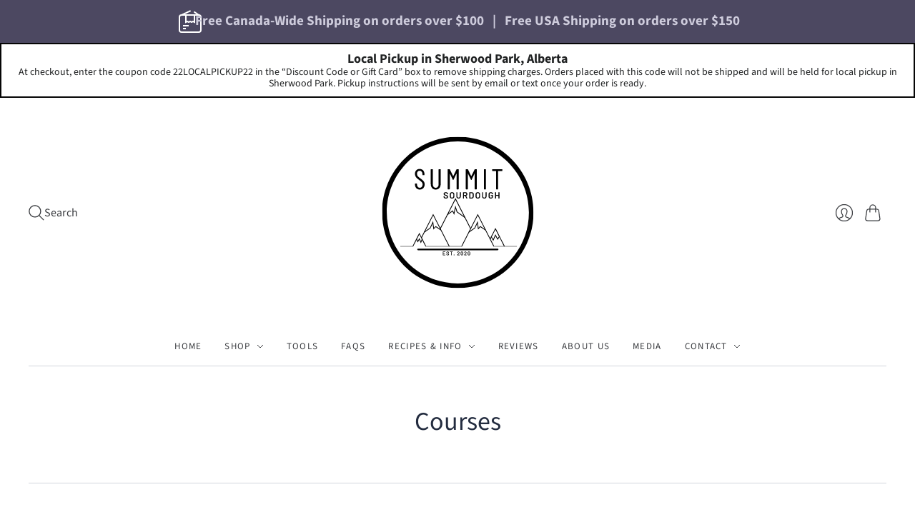

--- FILE ---
content_type: image/svg+xml
request_url: https://www.summitsourdough.com/cdn/shop/files/Logo_Regular_225x225.svg?v=1679950193
body_size: 6637
content:
<svg xmlns="http://www.w3.org/2000/svg" xmlns:xlink="http://www.w3.org/1999/xlink" width="600" zoomAndPan="magnify" viewBox="0 0 450 449.999984" height="600" preserveAspectRatio="xMidYMid meet" version="1.0"><defs><g/><clipPath id="de5f80faf1"><path d="M 13.082031 13.082031 L 436.832031 13.082031 L 436.832031 436.832031 L 13.082031 436.832031 Z M 13.082031 13.082031 " clip-rule="nonzero"/></clipPath><clipPath id="bf5bce845d"><path d="M 325 318.851562 L 390.679688 318.851562 L 390.679688 321.015625 L 325 321.015625 Z M 325 318.851562 " clip-rule="nonzero"/></clipPath><clipPath id="c884bae3d2"><path d="M 63.679688 318.851562 L 100 318.851562 L 100 321.015625 L 63.679688 321.015625 Z M 63.679688 318.851562 " clip-rule="nonzero"/></clipPath><clipPath id="00606f2e7a"><path d="M 134.203125 318.851562 L 236.390625 318.851562 L 236.390625 321.015625 L 134.203125 321.015625 Z M 134.203125 318.851562 " clip-rule="nonzero"/></clipPath><clipPath id="a93c425984"><path d="M 174 184.515625 L 262 184.515625 L 262 272 L 174 272 Z M 174 184.515625 " clip-rule="nonzero"/></clipPath><clipPath id="b44539aee7"><path d="M 234.230469 228.339844 L 327 228.339844 L 327 321.015625 L 234.230469 321.015625 Z M 234.230469 228.339844 " clip-rule="nonzero"/></clipPath><clipPath id="d75c369780"><path d="M 98 281.496094 L 136.359375 281.496094 L 136.359375 321.015625 L 98 321.015625 Z M 98 281.496094 " clip-rule="nonzero"/></clipPath></defs><rect x="-45" width="540" fill="#ffffff" y="-44.999998" height="539.99998" fill-opacity="1"/><rect x="-45" width="540" fill="#ffffff" y="-44.999998" height="539.99998" fill-opacity="1"/><rect x="-45" width="540" fill="#ffffff" y="-44.999998" height="539.99998" fill-opacity="1"/><path stroke-linecap="round" transform="matrix(0.749729, 0, 0, 0.75, 111.333434, 326.307368)" fill="none" stroke-linejoin="miter" d="M 2.999212 3.001634 L 300.111661 3.001634 " stroke="#000000" stroke-width="6" stroke-opacity="1" stroke-miterlimit="4"/><g clip-path="url(#de5f80faf1)"><path fill="#000000" d="M 224.957031 436.832031 C 107.902344 436.832031 13.082031 341.355469 13.082031 224.957031 C 13.082031 108.554688 107.902344 13.082031 224.957031 13.082031 C 342.011719 13.082031 436.832031 107.902344 436.832031 224.957031 C 436.832031 342.011719 341.355469 436.832031 224.957031 436.832031 Z M 224.957031 26.160156 C 115.09375 26.160156 26.160156 115.09375 26.160156 224.957031 C 26.160156 334.816406 115.09375 423.75 224.957031 423.75 C 334.816406 423.75 423.75 334.816406 423.75 224.957031 C 423.75 115.09375 334.164062 26.160156 224.957031 26.160156 Z M 224.957031 26.160156 " fill-opacity="1" fill-rule="nonzero"/></g><g clip-path="url(#bf5bce845d)"><path fill="#000000" d="M 390.6875 321.042969 L 325.074219 321.042969 L 325.738281 318.894531 L 390.6875 318.894531 L 390.6875 321.042969 " fill-opacity="1" fill-rule="nonzero"/></g><g clip-path="url(#c884bae3d2)"><path fill="#000000" d="M 99.792969 321.042969 L 63.679688 321.042969 L 63.679688 318.894531 L 99.117188 318.894531 L 99.792969 321.042969 " fill-opacity="1" fill-rule="nonzero"/></g><g clip-path="url(#00606f2e7a)"><path fill="#000000" d="M 236.335938 321.042969 L 134.699219 321.042969 L 135.359375 318.894531 L 235.671875 318.894531 L 236.335938 321.042969 " fill-opacity="1" fill-rule="nonzero"/></g><g clip-path="url(#a93c425984)"><path fill="#000000" d="M 259.785156 271.035156 L 218.304688 189.277344 L 176.828125 271.035156 L 174.910156 270.070312 L 218.304688 184.523438 L 261.707031 270.070312 L 259.785156 271.035156 " fill-opacity="1" fill-rule="nonzero"/></g><g clip-path="url(#b44539aee7)"><path fill="#000000" d="M 325.074219 321.042969 L 280.707031 233.585938 L 236.335938 321.042969 L 234.714844 319.484375 L 280.707031 228.832031 L 326.699219 319.484375 L 325.074219 321.042969 " fill-opacity="1" fill-rule="nonzero"/></g><path fill="#000000" d="M 354.289062 320.453125 L 330.179688 272.929688 L 316.382812 300.121094 L 314.460938 299.152344 L 330.179688 268.175781 L 356.207031 319.484375 L 354.289062 320.453125 " fill-opacity="1" fill-rule="nonzero"/><g clip-path="url(#d75c369780)"><path fill="#000000" d="M 134.699219 321.042969 L 117.238281 286.625 L 99.792969 321.042969 L 98.15625 319.484375 L 117.238281 281.875 L 136.320312 319.484375 L 134.699219 321.042969 " fill-opacity="1" fill-rule="nonzero"/></g><path fill="#000000" d="M 199.980469 320.453125 L 174.910156 271.035156 L 155.90625 233.585938 L 124.078125 296.320312 L 122.160156 295.351562 L 155.90625 228.832031 L 201.898438 319.484375 L 199.980469 320.453125 " fill-opacity="1" fill-rule="nonzero"/><path fill="#000000" d="M 244.316406 240.273438 L 221.882812 224.234375 L 218.523438 213.925781 L 214.695312 231.835938 L 210.003906 222.269531 L 196.457031 232.074219 L 195.195312 230.339844 L 210.8125 219.035156 L 213.894531 225.308594 L 218.089844 205.660156 L 223.710938 222.898438 L 245.566406 238.53125 L 244.316406 240.273438 " fill-opacity="1" fill-rule="nonzero"/><path fill="#000000" d="M 131.652344 281.097656 L 130.425781 279.335938 L 146.726562 268.054688 L 155.757812 248.835938 L 158.1875 268.175781 L 162.960938 263.167969 L 178.394531 273.460938 L 177.199219 275.25 L 163.269531 265.957031 L 156.613281 272.929688 L 154.546875 256.464844 L 148.425781 269.492188 L 131.652344 281.097656 " fill-opacity="1" fill-rule="nonzero"/><path fill="#000000" d="M 121.585938 311.496094 L 117.136719 301.472656 L 112.886719 309.226562 L 108.441406 300.15625 L 110.371094 299.210938 L 112.992188 304.558594 L 117.339844 296.628906 L 121.5 306.003906 L 124.164062 299.460938 L 126.15625 300.269531 L 121.585938 311.496094 " fill-opacity="1" fill-rule="nonzero"/><path fill="#000000" d="M 324.019531 304.96875 L 317.726562 293.769531 L 319.601562 292.71875 L 323.792969 300.175781 L 330 286.1875 L 336.363281 297.789062 L 340.273438 291.660156 L 342.085938 292.816406 L 336.222656 302.007812 L 330.203125 291.03125 L 324.019531 304.96875 " fill-opacity="1" fill-rule="nonzero"/><path fill="#000000" d="M 256.40625 281.097656 L 255.179688 279.335938 L 271.476562 268.054688 L 280.507812 248.835938 L 282.9375 268.175781 L 287.714844 263.167969 L 303.148438 273.460938 L 301.953125 275.25 L 288.023438 265.957031 L 281.367188 272.929688 L 279.296875 256.464844 L 273.179688 269.492188 L 256.40625 281.097656 " fill-opacity="1" fill-rule="nonzero"/><g fill="#000000" fill-opacity="1"><g transform="translate(183.910439, 185.883812)"><g><path d="M 7.4375 0.203125 C 6.164062 0.203125 5.050781 -0.00390625 4.09375 -0.421875 C 3.144531 -0.835938 2.410156 -1.421875 1.890625 -2.171875 C 1.378906 -2.929688 1.125 -3.8125 1.125 -4.8125 L 1.125 -5.34375 C 1.125 -5.601562 1.253906 -5.734375 1.515625 -5.734375 L 3.5625 -5.734375 C 3.832031 -5.734375 3.96875 -5.609375 3.96875 -5.359375 L 3.96875 -4.96875 C 3.96875 -4.195312 4.300781 -3.554688 4.96875 -3.046875 C 5.644531 -2.546875 6.539062 -2.296875 7.65625 -2.296875 C 8.664062 -2.296875 9.425781 -2.507812 9.9375 -2.9375 C 10.457031 -3.375 10.71875 -3.929688 10.71875 -4.609375 C 10.71875 -5.078125 10.578125 -5.472656 10.296875 -5.796875 C 10.015625 -6.117188 9.609375 -6.410156 9.078125 -6.671875 C 8.554688 -6.941406 7.773438 -7.28125 6.734375 -7.6875 C 5.554688 -8.113281 4.597656 -8.515625 3.859375 -8.890625 C 3.128906 -9.273438 2.519531 -9.796875 2.03125 -10.453125 C 1.539062 -11.117188 1.296875 -11.941406 1.296875 -12.921875 C 1.296875 -14.378906 1.828125 -15.53125 2.890625 -16.375 C 3.953125 -17.226562 5.375 -17.65625 7.15625 -17.65625 C 8.40625 -17.65625 9.503906 -17.4375 10.453125 -17 C 11.410156 -16.570312 12.15625 -15.972656 12.6875 -15.203125 C 13.21875 -14.429688 13.484375 -13.535156 13.484375 -12.515625 L 13.484375 -12.1875 C 13.484375 -11.925781 13.351562 -11.796875 13.09375 -11.796875 L 11.046875 -11.796875 C 10.929688 -11.796875 10.832031 -11.820312 10.75 -11.875 C 10.675781 -11.9375 10.640625 -12.007812 10.640625 -12.09375 L 10.640625 -12.375 C 10.640625 -13.15625 10.320312 -13.8125 9.6875 -14.34375 C 9.050781 -14.882812 8.164062 -15.15625 7.03125 -15.15625 C 6.113281 -15.15625 5.398438 -14.960938 4.890625 -14.578125 C 4.390625 -14.203125 4.140625 -13.664062 4.140625 -12.96875 C 4.140625 -12.46875 4.269531 -12.054688 4.53125 -11.734375 C 4.800781 -11.421875 5.203125 -11.132812 5.734375 -10.875 C 6.265625 -10.625 7.085938 -10.300781 8.203125 -9.90625 C 9.378906 -9.457031 10.320312 -9.046875 11.03125 -8.671875 C 11.738281 -8.304688 12.34375 -7.796875 12.84375 -7.140625 C 13.351562 -6.484375 13.609375 -5.664062 13.609375 -4.6875 C 13.609375 -3.71875 13.359375 -2.863281 12.859375 -2.125 C 12.367188 -1.382812 11.65625 -0.8125 10.71875 -0.40625 C 9.789062 0 8.695312 0.203125 7.4375 0.203125 Z M 7.4375 0.203125 "/></g></g></g><g fill="#000000" fill-opacity="1"><g transform="translate(201.116049, 185.883812)"><g><path d="M 7.734375 0.25 C 6.484375 0.25 5.375 0 4.40625 -0.5 C 3.445312 -1.007812 2.703125 -1.726562 2.171875 -2.65625 C 1.648438 -3.59375 1.390625 -4.671875 1.390625 -5.890625 L 1.390625 -11.578125 C 1.390625 -12.765625 1.65625 -13.820312 2.1875 -14.75 C 2.726562 -15.675781 3.472656 -16.390625 4.421875 -16.890625 C 5.378906 -17.398438 6.484375 -17.65625 7.734375 -17.65625 C 8.992188 -17.65625 10.101562 -17.398438 11.0625 -16.890625 C 12.019531 -16.390625 12.765625 -15.675781 13.296875 -14.75 C 13.828125 -13.820312 14.09375 -12.765625 14.09375 -11.578125 L 14.09375 -5.890625 C 14.09375 -4.671875 13.828125 -3.59375 13.296875 -2.65625 C 12.765625 -1.726562 12.019531 -1.007812 11.0625 -0.5 C 10.101562 0 8.992188 0.25 7.734375 0.25 Z M 7.734375 -2.25 C 8.773438 -2.25 9.613281 -2.570312 10.25 -3.21875 C 10.882812 -3.863281 11.203125 -4.71875 11.203125 -5.78125 L 11.203125 -11.59375 C 11.203125 -12.675781 10.882812 -13.539062 10.25 -14.1875 C 9.613281 -14.832031 8.773438 -15.15625 7.734375 -15.15625 C 6.703125 -15.15625 5.867188 -14.832031 5.234375 -14.1875 C 4.609375 -13.539062 4.296875 -12.675781 4.296875 -11.59375 L 4.296875 -5.78125 C 4.296875 -4.71875 4.609375 -3.863281 5.234375 -3.21875 C 5.867188 -2.570312 6.703125 -2.25 7.734375 -2.25 Z M 7.734375 -2.25 "/></g></g></g><g fill="#000000" fill-opacity="1"><g transform="translate(219.094611, 185.883812)"><g><path d="M 7.9375 0.203125 C 6.695312 0.203125 5.601562 -0.0351562 4.65625 -0.515625 C 3.707031 -1.003906 2.972656 -1.691406 2.453125 -2.578125 C 1.929688 -3.472656 1.671875 -4.5 1.671875 -5.65625 L 1.671875 -17.0625 C 1.671875 -17.320312 1.800781 -17.453125 2.0625 -17.453125 L 4.171875 -17.453125 C 4.429688 -17.453125 4.5625 -17.320312 4.5625 -17.0625 L 4.5625 -5.609375 C 4.5625 -4.628906 4.867188 -3.832031 5.484375 -3.21875 C 6.097656 -2.601562 6.914062 -2.296875 7.9375 -2.296875 C 8.945312 -2.296875 9.757812 -2.601562 10.375 -3.21875 C 10.988281 -3.832031 11.296875 -4.628906 11.296875 -5.609375 L 11.296875 -17.0625 C 11.296875 -17.320312 11.429688 -17.453125 11.703125 -17.453125 L 13.796875 -17.453125 C 14.054688 -17.453125 14.1875 -17.320312 14.1875 -17.0625 L 14.1875 -5.65625 C 14.1875 -4.5 13.925781 -3.472656 13.40625 -2.578125 C 12.894531 -1.691406 12.164062 -1.003906 11.21875 -0.515625 C 10.269531 -0.0351562 9.175781 0.203125 7.9375 0.203125 Z M 7.9375 0.203125 "/></g></g></g><g fill="#000000" fill-opacity="1"><g transform="translate(237.44721, 185.883812)"><g><path d="M 11.703125 0 C 11.460938 0 11.300781 -0.0976562 11.21875 -0.296875 L 7.953125 -7.4375 C 7.941406 -7.5 7.882812 -7.53125 7.78125 -7.53125 L 4.859375 -7.53125 C 4.765625 -7.53125 4.71875 -7.476562 4.71875 -7.375 L 4.71875 -0.40625 C 4.71875 -0.132812 4.582031 0 4.3125 0 L 2.21875 0 C 1.957031 0 1.828125 -0.132812 1.828125 -0.40625 L 1.828125 -17.078125 C 1.828125 -17.347656 1.957031 -17.484375 2.21875 -17.484375 L 8.984375 -17.484375 C 9.992188 -17.484375 10.890625 -17.269531 11.671875 -16.84375 C 12.453125 -16.414062 13.054688 -15.816406 13.484375 -15.046875 C 13.921875 -14.273438 14.140625 -13.390625 14.140625 -12.390625 C 14.140625 -11.242188 13.84375 -10.265625 13.25 -9.453125 C 12.664062 -8.648438 11.859375 -8.101562 10.828125 -7.8125 C 10.773438 -7.789062 10.738281 -7.757812 10.71875 -7.71875 C 10.707031 -7.675781 10.71875 -7.640625 10.75 -7.609375 L 14.1875 -0.46875 L 14.234375 -0.28125 C 14.234375 -0.09375 14.117188 0 13.890625 0 Z M 4.859375 -14.984375 C 4.765625 -14.984375 4.71875 -14.9375 4.71875 -14.84375 L 4.71875 -9.921875 C 4.71875 -9.828125 4.765625 -9.78125 4.859375 -9.78125 L 8.578125 -9.78125 C 9.378906 -9.78125 10.023438 -10.015625 10.515625 -10.484375 C 11.003906 -10.960938 11.25 -11.582031 11.25 -12.34375 C 11.25 -13.125 11.003906 -13.757812 10.515625 -14.25 C 10.023438 -14.738281 9.378906 -14.984375 8.578125 -14.984375 Z M 4.859375 -14.984375 "/></g></g></g><g fill="#000000" fill-opacity="1"><g transform="translate(255.226315, 185.883812)"><g><path d="M 2.21875 0 C 1.957031 0 1.828125 -0.132812 1.828125 -0.40625 L 1.828125 -17.0625 C 1.828125 -17.320312 1.957031 -17.453125 2.21875 -17.453125 L 8.203125 -17.453125 C 9.378906 -17.453125 10.414062 -17.242188 11.3125 -16.828125 C 12.21875 -16.410156 12.914062 -15.816406 13.40625 -15.046875 C 13.894531 -14.273438 14.140625 -13.375 14.140625 -12.34375 L 14.140625 -5.109375 C 14.140625 -4.078125 13.894531 -3.175781 13.40625 -2.40625 C 12.914062 -1.632812 12.21875 -1.039062 11.3125 -0.625 C 10.414062 -0.207031 9.378906 0 8.203125 0 Z M 4.71875 -2.640625 C 4.71875 -2.546875 4.765625 -2.5 4.859375 -2.5 L 8.328125 -2.5 C 9.210938 -2.5 9.914062 -2.773438 10.4375 -3.328125 C 10.957031 -3.890625 11.226562 -4.632812 11.25 -5.5625 L 11.25 -11.875 C 11.25 -12.820312 10.984375 -13.570312 10.453125 -14.125 C 9.921875 -14.6875 9.203125 -14.96875 8.296875 -14.96875 L 4.859375 -14.96875 C 4.765625 -14.96875 4.71875 -14.914062 4.71875 -14.8125 Z M 4.71875 -2.640625 "/></g></g></g><g fill="#000000" fill-opacity="1"><g transform="translate(273.130092, 185.883812)"><g><path d="M 7.734375 0.25 C 6.484375 0.25 5.375 0 4.40625 -0.5 C 3.445312 -1.007812 2.703125 -1.726562 2.171875 -2.65625 C 1.648438 -3.59375 1.390625 -4.671875 1.390625 -5.890625 L 1.390625 -11.578125 C 1.390625 -12.765625 1.65625 -13.820312 2.1875 -14.75 C 2.726562 -15.675781 3.472656 -16.390625 4.421875 -16.890625 C 5.378906 -17.398438 6.484375 -17.65625 7.734375 -17.65625 C 8.992188 -17.65625 10.101562 -17.398438 11.0625 -16.890625 C 12.019531 -16.390625 12.765625 -15.675781 13.296875 -14.75 C 13.828125 -13.820312 14.09375 -12.765625 14.09375 -11.578125 L 14.09375 -5.890625 C 14.09375 -4.671875 13.828125 -3.59375 13.296875 -2.65625 C 12.765625 -1.726562 12.019531 -1.007812 11.0625 -0.5 C 10.101562 0 8.992188 0.25 7.734375 0.25 Z M 7.734375 -2.25 C 8.773438 -2.25 9.613281 -2.570312 10.25 -3.21875 C 10.882812 -3.863281 11.203125 -4.71875 11.203125 -5.78125 L 11.203125 -11.59375 C 11.203125 -12.675781 10.882812 -13.539062 10.25 -14.1875 C 9.613281 -14.832031 8.773438 -15.15625 7.734375 -15.15625 C 6.703125 -15.15625 5.867188 -14.832031 5.234375 -14.1875 C 4.609375 -13.539062 4.296875 -12.675781 4.296875 -11.59375 L 4.296875 -5.78125 C 4.296875 -4.71875 4.609375 -3.863281 5.234375 -3.21875 C 5.867188 -2.570312 6.703125 -2.25 7.734375 -2.25 Z M 7.734375 -2.25 "/></g></g></g><g fill="#000000" fill-opacity="1"><g transform="translate(291.108654, 185.883812)"><g><path d="M 7.9375 0.203125 C 6.695312 0.203125 5.601562 -0.0351562 4.65625 -0.515625 C 3.707031 -1.003906 2.972656 -1.691406 2.453125 -2.578125 C 1.929688 -3.472656 1.671875 -4.5 1.671875 -5.65625 L 1.671875 -17.0625 C 1.671875 -17.320312 1.800781 -17.453125 2.0625 -17.453125 L 4.171875 -17.453125 C 4.429688 -17.453125 4.5625 -17.320312 4.5625 -17.0625 L 4.5625 -5.609375 C 4.5625 -4.628906 4.867188 -3.832031 5.484375 -3.21875 C 6.097656 -2.601562 6.914062 -2.296875 7.9375 -2.296875 C 8.945312 -2.296875 9.757812 -2.601562 10.375 -3.21875 C 10.988281 -3.832031 11.296875 -4.628906 11.296875 -5.609375 L 11.296875 -17.0625 C 11.296875 -17.320312 11.429688 -17.453125 11.703125 -17.453125 L 13.796875 -17.453125 C 14.054688 -17.453125 14.1875 -17.320312 14.1875 -17.0625 L 14.1875 -5.65625 C 14.1875 -4.5 13.925781 -3.472656 13.40625 -2.578125 C 12.894531 -1.691406 12.164062 -1.003906 11.21875 -0.515625 C 10.269531 -0.0351562 9.175781 0.203125 7.9375 0.203125 Z M 7.9375 0.203125 "/></g></g></g><g fill="#000000" fill-opacity="1"><g transform="translate(309.461247, 185.883812)"><g><path d="M 7.65625 0.203125 C 6.40625 0.203125 5.304688 -0.0390625 4.359375 -0.53125 C 3.410156 -1.019531 2.675781 -1.710938 2.15625 -2.609375 C 1.644531 -3.515625 1.390625 -4.546875 1.390625 -5.703125 L 1.390625 -11.75 C 1.390625 -12.925781 1.644531 -13.957031 2.15625 -14.84375 C 2.675781 -15.738281 3.410156 -16.429688 4.359375 -16.921875 C 5.304688 -17.410156 6.40625 -17.65625 7.65625 -17.65625 C 8.882812 -17.65625 9.96875 -17.410156 10.90625 -16.921875 C 11.84375 -16.441406 12.566406 -15.785156 13.078125 -14.953125 C 13.597656 -14.128906 13.859375 -13.191406 13.859375 -12.140625 L 13.859375 -12.046875 C 13.859375 -11.773438 13.726562 -11.640625 13.46875 -11.640625 L 11.390625 -11.640625 C 11.273438 -11.640625 11.179688 -11.660156 11.109375 -11.703125 C 11.035156 -11.742188 11 -11.800781 11 -11.875 L 11 -12.0625 C 11 -12.96875 10.691406 -13.707031 10.078125 -14.28125 C 9.472656 -14.863281 8.664062 -15.15625 7.65625 -15.15625 C 6.644531 -15.15625 5.832031 -14.851562 5.21875 -14.25 C 4.601562 -13.644531 4.296875 -12.84375 4.296875 -11.84375 L 4.296875 -5.609375 C 4.296875 -4.609375 4.617188 -3.804688 5.265625 -3.203125 C 5.910156 -2.597656 6.75 -2.296875 7.78125 -2.296875 C 8.78125 -2.296875 9.566406 -2.554688 10.140625 -3.078125 C 10.710938 -3.597656 11 -4.316406 11 -5.234375 L 11 -6.765625 C 11 -6.859375 10.945312 -6.90625 10.84375 -6.90625 L 7.90625 -6.90625 C 7.632812 -6.90625 7.5 -7.039062 7.5 -7.3125 L 7.5 -8.953125 C 7.5 -9.210938 7.632812 -9.34375 7.90625 -9.34375 L 13.46875 -9.34375 C 13.726562 -9.34375 13.859375 -9.210938 13.859375 -8.953125 L 13.859375 -5.859375 C 13.859375 -3.953125 13.296875 -2.460938 12.171875 -1.390625 C 11.054688 -0.328125 9.550781 0.203125 7.65625 0.203125 Z M 7.65625 0.203125 "/></g></g></g><g fill="#000000" fill-opacity="1"><g transform="translate(327.0658, 185.883812)"><g><path d="M 11.328125 -17.0625 C 11.328125 -17.320312 11.457031 -17.453125 11.71875 -17.453125 L 13.8125 -17.453125 C 14.082031 -17.453125 14.21875 -17.320312 14.21875 -17.0625 L 14.21875 -0.40625 C 14.21875 -0.132812 14.082031 0 13.8125 0 L 11.71875 0 C 11.457031 0 11.328125 -0.132812 11.328125 -0.40625 L 11.328125 -7.40625 C 11.328125 -7.507812 11.273438 -7.5625 11.171875 -7.5625 L 4.859375 -7.5625 C 4.765625 -7.5625 4.71875 -7.507812 4.71875 -7.40625 L 4.71875 -0.40625 C 4.71875 -0.132812 4.582031 0 4.3125 0 L 2.21875 0 C 1.957031 0 1.828125 -0.132812 1.828125 -0.40625 L 1.828125 -17.0625 C 1.828125 -17.320312 1.957031 -17.453125 2.21875 -17.453125 L 4.3125 -17.453125 C 4.582031 -17.453125 4.71875 -17.320312 4.71875 -17.0625 L 4.71875 -10.203125 C 4.71875 -10.097656 4.765625 -10.046875 4.859375 -10.046875 L 11.171875 -10.046875 C 11.273438 -10.046875 11.328125 -10.097656 11.328125 -10.203125 Z M 11.328125 -17.0625 "/></g></g></g><g fill="#000000" fill-opacity="1"><g transform="translate(101.706959, 160.288733)"><g><path d="M 16.765625 0.640625 C 12.796875 0.640625 9.570312 -0.671875 7.09375 -3.296875 C 4.625 -5.929688 3.390625 -9.375 3.390625 -13.625 L 3.390625 -15.484375 C 3.390625 -16.023438 3.65625 -16.296875 4.1875 -16.296875 L 8.140625 -16.296875 C 8.679688 -16.296875 8.953125 -16.023438 8.953125 -15.484375 L 8.953125 -13.875 C 8.953125 -11.019531 9.675781 -8.71875 11.125 -6.96875 C 12.582031 -5.226562 14.460938 -4.359375 16.765625 -4.359375 C 19.023438 -4.359375 20.90625 -5.191406 22.40625 -6.859375 C 23.914062 -8.523438 24.671875 -10.726562 24.671875 -13.46875 C 24.671875 -15.289062 24.304688 -16.859375 23.578125 -18.171875 C 22.859375 -19.492188 21.921875 -20.648438 20.765625 -21.640625 C 19.609375 -22.640625 17.6875 -24.160156 15 -26.203125 C 12.3125 -28.191406 10.1875 -29.898438 8.625 -31.328125 C 7.070312 -32.753906 5.796875 -34.460938 4.796875 -36.453125 C 3.804688 -38.441406 3.3125 -40.78125 3.3125 -43.46875 C 3.3125 -47.65625 4.519531 -50.972656 6.9375 -53.421875 C 9.351562 -55.867188 12.5 -57.09375 16.375 -57.09375 C 20.457031 -57.09375 23.722656 -55.757812 26.171875 -53.09375 C 28.617188 -50.4375 29.84375 -46.90625 29.84375 -42.5 L 29.84375 -40.484375 C 29.84375 -39.941406 29.570312 -39.671875 29.03125 -39.671875 L 25 -39.671875 C 24.457031 -39.671875 24.1875 -39.941406 24.1875 -40.484375 L 24.1875 -42.578125 C 24.1875 -45.429688 23.472656 -47.726562 22.046875 -49.46875 C 20.628906 -51.21875 18.738281 -52.09375 16.375 -52.09375 C 14.21875 -52.09375 12.441406 -51.328125 11.046875 -49.796875 C 9.648438 -48.265625 8.953125 -46.097656 8.953125 -43.296875 C 8.953125 -41.628906 9.257812 -40.164062 9.875 -38.90625 C 10.5 -37.644531 11.425781 -36.445312 12.65625 -35.3125 C 13.894531 -34.1875 15.722656 -32.710938 18.140625 -30.890625 C 21.367188 -28.523438 23.773438 -26.601562 25.359375 -25.125 C 26.941406 -23.644531 28.164062 -22.03125 29.03125 -20.28125 C 29.894531 -18.53125 30.328125 -16.421875 30.328125 -13.953125 C 30.328125 -9.546875 29.0625 -6.007812 26.53125 -3.34375 C 24 -0.6875 20.742188 0.640625 16.765625 0.640625 Z M 16.765625 0.640625 "/></g></g></g><g fill="#000000" fill-opacity="1"><g transform="translate(143.879343, 160.288733)"><g><path d="M 19.109375 0.640625 C 14.972656 0.640625 11.640625 -0.78125 9.109375 -3.625 C 6.585938 -6.476562 5.328125 -10.242188 5.328125 -14.921875 L 5.328125 -55.640625 C 5.328125 -56.179688 5.59375 -56.453125 6.125 -56.453125 L 10.234375 -56.453125 C 10.773438 -56.453125 11.046875 -56.179688 11.046875 -55.640625 L 11.046875 -14.265625 C 11.046875 -11.316406 11.785156 -8.925781 13.265625 -7.09375 C 14.742188 -5.269531 16.691406 -4.359375 19.109375 -4.359375 C 21.585938 -4.359375 23.578125 -5.269531 25.078125 -7.09375 C 26.585938 -8.925781 27.34375 -11.316406 27.34375 -14.265625 L 27.34375 -55.640625 C 27.34375 -56.179688 27.609375 -56.453125 28.140625 -56.453125 L 32.25 -56.453125 C 32.789062 -56.453125 33.0625 -56.179688 33.0625 -55.640625 L 33.0625 -14.921875 C 33.0625 -10.242188 31.785156 -6.476562 29.234375 -3.625 C 26.679688 -0.78125 23.304688 0.640625 19.109375 0.640625 Z M 19.109375 0.640625 "/></g></g></g><g fill="#000000" fill-opacity="1"><g transform="translate(190.889827, 160.288733)"><g><path d="M 30.40625 -55.890625 C 30.5625 -56.265625 30.882812 -56.453125 31.375 -56.453125 L 35.5625 -56.453125 C 36.101562 -56.453125 36.375 -56.179688 36.375 -55.640625 L 36.375 -0.8125 C 36.375 -0.269531 36.101562 0 35.5625 0 L 31.453125 0 C 30.910156 0 30.640625 -0.269531 30.640625 -0.8125 L 30.640625 -44.03125 C 30.640625 -44.1875 30.597656 -44.265625 30.515625 -44.265625 C 30.441406 -44.265625 30.347656 -44.210938 30.234375 -44.109375 L 21.859375 -26.6875 C 21.691406 -26.3125 21.421875 -26.125 21.046875 -26.125 C 20.617188 -26.125 20.320312 -26.3125 20.15625 -26.6875 L 11.78125 -44.03125 C 11.664062 -44.132812 11.566406 -44.1875 11.484375 -44.1875 C 11.410156 -44.1875 11.375 -44.109375 11.375 -43.953125 L 11.375 -0.8125 C 11.375 -0.269531 11.101562 0 10.5625 0 L 6.453125 0 C 5.910156 0 5.640625 -0.269531 5.640625 -0.8125 L 5.640625 -55.640625 C 5.640625 -56.179688 5.910156 -56.453125 6.453125 -56.453125 L 10.640625 -56.453125 C 11.128906 -56.453125 11.453125 -56.265625 11.609375 -55.890625 L 20.8125 -37.25 C 20.863281 -37.144531 20.941406 -37.09375 21.046875 -37.09375 C 21.148438 -37.09375 21.234375 -37.144531 21.296875 -37.25 Z M 30.40625 -55.890625 "/></g></g></g><g fill="#000000" fill-opacity="1"><g transform="translate(241.528926, 160.288733)"><g><path d="M 30.40625 -55.890625 C 30.5625 -56.265625 30.882812 -56.453125 31.375 -56.453125 L 35.5625 -56.453125 C 36.101562 -56.453125 36.375 -56.179688 36.375 -55.640625 L 36.375 -0.8125 C 36.375 -0.269531 36.101562 0 35.5625 0 L 31.453125 0 C 30.910156 0 30.640625 -0.269531 30.640625 -0.8125 L 30.640625 -44.03125 C 30.640625 -44.1875 30.597656 -44.265625 30.515625 -44.265625 C 30.441406 -44.265625 30.347656 -44.210938 30.234375 -44.109375 L 21.859375 -26.6875 C 21.691406 -26.3125 21.421875 -26.125 21.046875 -26.125 C 20.617188 -26.125 20.320312 -26.3125 20.15625 -26.6875 L 11.78125 -44.03125 C 11.664062 -44.132812 11.566406 -44.1875 11.484375 -44.1875 C 11.410156 -44.1875 11.375 -44.109375 11.375 -43.953125 L 11.375 -0.8125 C 11.375 -0.269531 11.101562 0 10.5625 0 L 6.453125 0 C 5.910156 0 5.640625 -0.269531 5.640625 -0.8125 L 5.640625 -55.640625 C 5.640625 -56.179688 5.910156 -56.453125 6.453125 -56.453125 L 10.640625 -56.453125 C 11.128906 -56.453125 11.453125 -56.265625 11.609375 -55.890625 L 20.8125 -37.25 C 20.863281 -37.144531 20.941406 -37.09375 21.046875 -37.09375 C 21.148438 -37.09375 21.234375 -37.144531 21.296875 -37.25 Z M 30.40625 -55.890625 "/></g></g></g><g fill="#000000" fill-opacity="1"><g transform="translate(292.168025, 160.288733)"><g><path d="M 6.609375 0 C 6.078125 0 5.8125 -0.269531 5.8125 -0.8125 L 5.8125 -55.640625 C 5.8125 -56.179688 6.078125 -56.453125 6.609375 -56.453125 L 10.71875 -56.453125 C 11.257812 -56.453125 11.53125 -56.179688 11.53125 -55.640625 L 11.53125 -0.8125 C 11.53125 -0.269531 11.257812 0 10.71875 0 Z M 6.609375 0 "/></g></g></g><g fill="#000000" fill-opacity="1"><g transform="translate(318.132658, 160.288733)"><g><path d="M 30.5625 -56.453125 C 31.101562 -56.453125 31.375 -56.179688 31.375 -55.640625 L 31.375 -52.25 C 31.375 -51.71875 31.101562 -51.453125 30.5625 -51.453125 L 19.921875 -51.453125 C 19.703125 -51.453125 19.59375 -51.34375 19.59375 -51.125 L 19.59375 -0.8125 C 19.59375 -0.269531 19.328125 0 18.796875 0 L 14.671875 0 C 14.140625 0 13.875 -0.269531 13.875 -0.8125 L 13.875 -51.125 C 13.875 -51.34375 13.765625 -51.453125 13.546875 -51.453125 L 3.546875 -51.453125 C 3.003906 -51.453125 2.734375 -51.71875 2.734375 -52.25 L 2.734375 -55.640625 C 2.734375 -56.179688 3.003906 -56.453125 3.546875 -56.453125 Z M 30.5625 -56.453125 "/></g></g></g><g fill="#000000" fill-opacity="1"><g transform="translate(181.933115, 345.086915)"><g><path d="M 8.125 -9.140625 C 8.125 -8.984375 8.039062 -8.90625 7.875 -8.90625 L 2.890625 -8.90625 C 2.835938 -8.90625 2.8125 -8.875 2.8125 -8.8125 L 2.8125 -6.078125 C 2.8125 -6.015625 2.835938 -5.984375 2.890625 -5.984375 L 6.21875 -5.984375 C 6.375 -5.984375 6.453125 -5.90625 6.453125 -5.75 L 6.453125 -4.734375 C 6.453125 -4.578125 6.375 -4.5 6.21875 -4.5 L 2.890625 -4.5 C 2.835938 -4.5 2.8125 -4.46875 2.8125 -4.40625 L 2.8125 -1.578125 C 2.8125 -1.515625 2.835938 -1.484375 2.890625 -1.484375 L 7.875 -1.484375 C 8.039062 -1.484375 8.125 -1.40625 8.125 -1.25 L 8.125 -0.234375 C 8.125 -0.078125 8.039062 0 7.875 0 L 1.328125 0 C 1.160156 0 1.078125 -0.078125 1.078125 -0.234375 L 1.078125 -10.15625 C 1.078125 -10.3125 1.160156 -10.390625 1.328125 -10.390625 L 7.875 -10.390625 C 8.039062 -10.390625 8.125 -10.3125 8.125 -10.15625 Z M 8.125 -9.140625 "/></g></g></g><g fill="#000000" fill-opacity="1"><g transform="translate(192.209571, 345.086915)"><g><path d="M 4.421875 0.125 C 3.671875 0.125 3.007812 0 2.4375 -0.25 C 1.875 -0.5 1.4375 -0.847656 1.125 -1.296875 C 0.820312 -1.742188 0.671875 -2.265625 0.671875 -2.859375 L 0.671875 -3.171875 C 0.671875 -3.328125 0.75 -3.40625 0.90625 -3.40625 L 2.125 -3.40625 C 2.28125 -3.40625 2.359375 -3.332031 2.359375 -3.1875 L 2.359375 -2.953125 C 2.359375 -2.492188 2.554688 -2.113281 2.953125 -1.8125 C 3.359375 -1.507812 3.894531 -1.359375 4.5625 -1.359375 C 5.164062 -1.359375 5.617188 -1.488281 5.921875 -1.75 C 6.222656 -2.007812 6.375 -2.34375 6.375 -2.75 C 6.375 -3.019531 6.289062 -3.25 6.125 -3.4375 C 5.957031 -3.632812 5.71875 -3.8125 5.40625 -3.96875 C 5.09375 -4.132812 4.625 -4.335938 4 -4.578125 C 3.300781 -4.828125 2.734375 -5.066406 2.296875 -5.296875 C 1.859375 -5.523438 1.492188 -5.832031 1.203125 -6.21875 C 0.910156 -6.613281 0.765625 -7.101562 0.765625 -7.6875 C 0.765625 -8.5625 1.082031 -9.25 1.71875 -9.75 C 2.351562 -10.257812 3.203125 -10.515625 4.265625 -10.515625 C 5.003906 -10.515625 5.65625 -10.382812 6.21875 -10.125 C 6.789062 -9.863281 7.234375 -9.503906 7.546875 -9.046875 C 7.867188 -8.585938 8.03125 -8.054688 8.03125 -7.453125 L 8.03125 -7.265625 C 8.03125 -7.097656 7.953125 -7.015625 7.796875 -7.015625 L 6.578125 -7.015625 C 6.503906 -7.015625 6.445312 -7.03125 6.40625 -7.0625 C 6.363281 -7.101562 6.34375 -7.148438 6.34375 -7.203125 L 6.34375 -7.359375 C 6.34375 -7.828125 6.148438 -8.222656 5.765625 -8.546875 C 5.378906 -8.867188 4.851562 -9.03125 4.1875 -9.03125 C 3.644531 -9.03125 3.222656 -8.914062 2.921875 -8.6875 C 2.617188 -8.457031 2.46875 -8.132812 2.46875 -7.71875 C 2.46875 -7.414062 2.546875 -7.171875 2.703125 -6.984375 C 2.859375 -6.796875 3.09375 -6.625 3.40625 -6.46875 C 3.726562 -6.320312 4.222656 -6.128906 4.890625 -5.890625 C 5.585938 -5.617188 6.144531 -5.375 6.5625 -5.15625 C 6.988281 -4.945312 7.351562 -4.644531 7.65625 -4.25 C 7.957031 -3.863281 8.109375 -3.378906 8.109375 -2.796875 C 8.109375 -2.210938 7.957031 -1.703125 7.65625 -1.265625 C 7.363281 -0.828125 6.9375 -0.484375 6.375 -0.234375 C 5.820312 0.00390625 5.171875 0.125 4.421875 0.125 Z M 4.421875 0.125 "/></g></g></g><g fill="#000000" fill-opacity="1"><g transform="translate(202.456324, 345.086915)"><g><path d="M 7.859375 -10.390625 C 8.015625 -10.390625 8.09375 -10.3125 8.09375 -10.15625 L 8.09375 -9.125 C 8.09375 -8.96875 8.015625 -8.890625 7.859375 -8.890625 L 5.1875 -8.890625 C 5.132812 -8.890625 5.109375 -8.859375 5.109375 -8.796875 L 5.109375 -0.234375 C 5.109375 -0.078125 5.03125 0 4.875 0 L 3.625 0 C 3.46875 0 3.390625 -0.078125 3.390625 -0.234375 L 3.390625 -8.796875 C 3.390625 -8.859375 3.359375 -8.890625 3.296875 -8.890625 L 0.734375 -8.890625 C 0.578125 -8.890625 0.5 -8.96875 0.5 -9.125 L 0.5 -10.15625 C 0.5 -10.3125 0.578125 -10.390625 0.734375 -10.390625 Z M 7.859375 -10.390625 "/></g></g></g><g fill="#000000" fill-opacity="1"><g transform="translate(212.539718, 345.086915)"><g><path d="M 1.96875 0.015625 C 1.625 0.015625 1.335938 -0.09375 1.109375 -0.3125 C 0.890625 -0.53125 0.78125 -0.800781 0.78125 -1.125 C 0.78125 -1.4375 0.898438 -1.703125 1.140625 -1.921875 C 1.390625 -2.140625 1.664062 -2.25 1.96875 -2.25 C 2.289062 -2.25 2.570312 -2.140625 2.8125 -1.921875 C 3.0625 -1.703125 3.1875 -1.4375 3.1875 -1.125 C 3.1875 -0.8125 3.070312 -0.539062 2.84375 -0.3125 C 2.613281 -0.09375 2.320312 0.015625 1.96875 0.015625 Z M 1.96875 0.015625 "/></g></g></g><g fill="#000000" fill-opacity="1"><g transform="translate(218.034349, 345.086915)"><g/></g></g><g fill="#000000" fill-opacity="1"><g transform="translate(222.489464, 345.086915)"><g><path d="M 0.984375 0 C 0.816406 0 0.734375 -0.078125 0.734375 -0.234375 L 0.734375 -1.21875 C 0.734375 -1.320312 0.773438 -1.414062 0.859375 -1.5 C 1.328125 -1.988281 2.101562 -2.867188 3.1875 -4.140625 L 4.140625 -5.234375 C 5.046875 -6.296875 5.5 -7.097656 5.5 -7.640625 C 5.5 -8.046875 5.351562 -8.378906 5.0625 -8.640625 C 4.78125 -8.898438 4.414062 -9.03125 3.96875 -9.03125 C 3.507812 -9.03125 3.140625 -8.898438 2.859375 -8.640625 C 2.578125 -8.378906 2.4375 -8.035156 2.4375 -7.609375 L 2.4375 -7.28125 C 2.4375 -7.125 2.359375 -7.046875 2.203125 -7.046875 L 0.9375 -7.046875 C 0.78125 -7.046875 0.703125 -7.125 0.703125 -7.28125 L 0.703125 -7.859375 C 0.722656 -8.398438 0.875 -8.867188 1.15625 -9.265625 C 1.445312 -9.660156 1.835938 -9.96875 2.328125 -10.1875 C 2.816406 -10.40625 3.363281 -10.515625 3.96875 -10.515625 C 4.625 -10.515625 5.195312 -10.390625 5.6875 -10.140625 C 6.1875 -9.890625 6.570312 -9.546875 6.84375 -9.109375 C 7.113281 -8.679688 7.25 -8.203125 7.25 -7.671875 C 7.25 -6.859375 6.816406 -5.925781 5.953125 -4.875 C 5.640625 -4.46875 5.265625 -4.015625 4.828125 -3.515625 C 4.390625 -3.023438 3.953125 -2.535156 3.515625 -2.046875 L 3.109375 -1.59375 C 3.078125 -1.5625 3.066406 -1.535156 3.078125 -1.515625 C 3.085938 -1.492188 3.109375 -1.484375 3.140625 -1.484375 L 7.25 -1.484375 C 7.40625 -1.484375 7.484375 -1.40625 7.484375 -1.25 L 7.484375 -0.234375 C 7.484375 -0.078125 7.40625 0 7.25 0 Z M 0.984375 0 "/></g></g></g><g fill="#000000" fill-opacity="1"><g transform="translate(232.157055, 345.086915)"><g><path d="M 4.203125 0.15625 C 3.160156 0.15625 2.332031 -0.132812 1.71875 -0.71875 C 1.113281 -1.3125 0.8125 -2.109375 0.8125 -3.109375 L 0.8125 -7.28125 C 0.8125 -8.269531 1.113281 -9.054688 1.71875 -9.640625 C 2.332031 -10.222656 3.160156 -10.515625 4.203125 -10.515625 C 5.242188 -10.515625 6.070312 -10.222656 6.6875 -9.640625 C 7.300781 -9.054688 7.609375 -8.269531 7.609375 -7.28125 L 7.609375 -3.109375 C 7.609375 -2.109375 7.300781 -1.3125 6.6875 -0.71875 C 6.070312 -0.132812 5.242188 0.15625 4.203125 0.15625 Z M 4.203125 -1.328125 C 4.710938 -1.328125 5.117188 -1.476562 5.421875 -1.78125 C 5.734375 -2.082031 5.890625 -2.492188 5.890625 -3.015625 L 5.890625 -7.34375 C 5.890625 -7.863281 5.734375 -8.273438 5.421875 -8.578125 C 5.117188 -8.878906 4.710938 -9.03125 4.203125 -9.03125 C 3.691406 -9.03125 3.285156 -8.878906 2.984375 -8.578125 C 2.679688 -8.273438 2.53125 -7.863281 2.53125 -7.34375 L 2.53125 -3.015625 C 2.53125 -2.492188 2.679688 -2.082031 2.984375 -1.78125 C 3.285156 -1.476562 3.691406 -1.328125 4.203125 -1.328125 Z M 4.203125 -1.328125 "/></g></g></g><g fill="#000000" fill-opacity="1"><g transform="translate(242.077112, 345.086915)"><g><path d="M 0.984375 0 C 0.816406 0 0.734375 -0.078125 0.734375 -0.234375 L 0.734375 -1.21875 C 0.734375 -1.320312 0.773438 -1.414062 0.859375 -1.5 C 1.328125 -1.988281 2.101562 -2.867188 3.1875 -4.140625 L 4.140625 -5.234375 C 5.046875 -6.296875 5.5 -7.097656 5.5 -7.640625 C 5.5 -8.046875 5.351562 -8.378906 5.0625 -8.640625 C 4.78125 -8.898438 4.414062 -9.03125 3.96875 -9.03125 C 3.507812 -9.03125 3.140625 -8.898438 2.859375 -8.640625 C 2.578125 -8.378906 2.4375 -8.035156 2.4375 -7.609375 L 2.4375 -7.28125 C 2.4375 -7.125 2.359375 -7.046875 2.203125 -7.046875 L 0.9375 -7.046875 C 0.78125 -7.046875 0.703125 -7.125 0.703125 -7.28125 L 0.703125 -7.859375 C 0.722656 -8.398438 0.875 -8.867188 1.15625 -9.265625 C 1.445312 -9.660156 1.835938 -9.96875 2.328125 -10.1875 C 2.816406 -10.40625 3.363281 -10.515625 3.96875 -10.515625 C 4.625 -10.515625 5.195312 -10.390625 5.6875 -10.140625 C 6.1875 -9.890625 6.570312 -9.546875 6.84375 -9.109375 C 7.113281 -8.679688 7.25 -8.203125 7.25 -7.671875 C 7.25 -6.859375 6.816406 -5.925781 5.953125 -4.875 C 5.640625 -4.46875 5.265625 -4.015625 4.828125 -3.515625 C 4.390625 -3.023438 3.953125 -2.535156 3.515625 -2.046875 L 3.109375 -1.59375 C 3.078125 -1.5625 3.066406 -1.535156 3.078125 -1.515625 C 3.085938 -1.492188 3.109375 -1.484375 3.140625 -1.484375 L 7.25 -1.484375 C 7.40625 -1.484375 7.484375 -1.40625 7.484375 -1.25 L 7.484375 -0.234375 C 7.484375 -0.078125 7.40625 0 7.25 0 Z M 0.984375 0 "/></g></g></g><g fill="#000000" fill-opacity="1"><g transform="translate(251.744703, 345.086915)"><g><path d="M 4.203125 0.15625 C 3.160156 0.15625 2.332031 -0.132812 1.71875 -0.71875 C 1.113281 -1.3125 0.8125 -2.109375 0.8125 -3.109375 L 0.8125 -7.28125 C 0.8125 -8.269531 1.113281 -9.054688 1.71875 -9.640625 C 2.332031 -10.222656 3.160156 -10.515625 4.203125 -10.515625 C 5.242188 -10.515625 6.070312 -10.222656 6.6875 -9.640625 C 7.300781 -9.054688 7.609375 -8.269531 7.609375 -7.28125 L 7.609375 -3.109375 C 7.609375 -2.109375 7.300781 -1.3125 6.6875 -0.71875 C 6.070312 -0.132812 5.242188 0.15625 4.203125 0.15625 Z M 4.203125 -1.328125 C 4.710938 -1.328125 5.117188 -1.476562 5.421875 -1.78125 C 5.734375 -2.082031 5.890625 -2.492188 5.890625 -3.015625 L 5.890625 -7.34375 C 5.890625 -7.863281 5.734375 -8.273438 5.421875 -8.578125 C 5.117188 -8.878906 4.710938 -9.03125 4.203125 -9.03125 C 3.691406 -9.03125 3.285156 -8.878906 2.984375 -8.578125 C 2.679688 -8.273438 2.53125 -7.863281 2.53125 -7.34375 L 2.53125 -3.015625 C 2.53125 -2.492188 2.679688 -2.082031 2.984375 -1.78125 C 3.285156 -1.476562 3.691406 -1.328125 4.203125 -1.328125 Z M 4.203125 -1.328125 "/></g></g></g></svg>